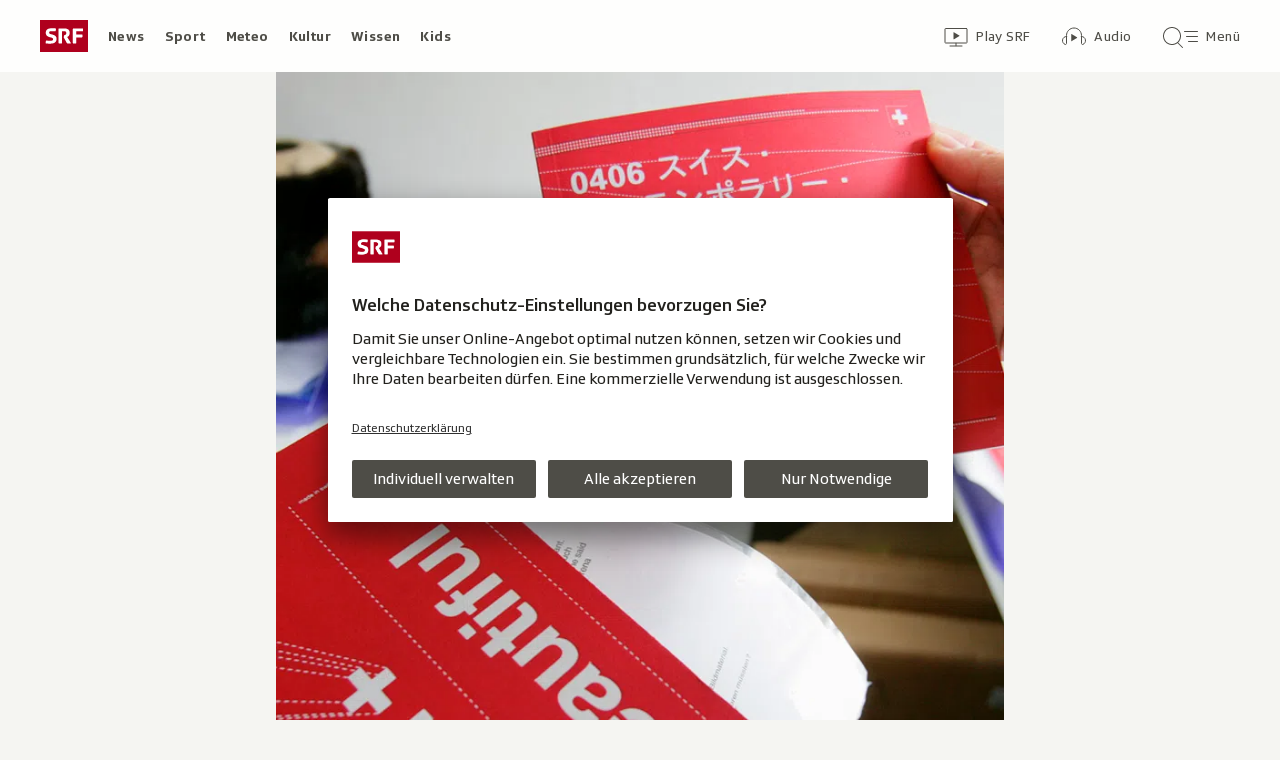

--- FILE ---
content_type: text/html; charset=UTF-8
request_url: https://www.srf.ch/aron/api/articles/autobox?businessUnit=srf&portalName=news&limit=12&representation=web
body_size: 3213
content:
<li class="collection__teaser-item js-teaser-item">
    


<a href="/news/international/drei-millionen-seiten-online-musk-bannon-trump-clinton-das-zeigen-die-neuen-epstein-files"    class="teaser js-teaser
    "
    data-date-published="2026-01-31T14:05:02+01:00"
    data-date-modified="2026-01-31T20:05:36+01:00"
    data-source=""
    data-urn="urn:srf:article:019c13ea-2d4b-a64d-78f1-fe0fecf2f49e"
    data-title="Musk, Bannon, Trump &amp; Clinton: Das zeigen die neuen Epstein-Files"
    data-referrer-track="srg_mod4=teaser-#JS-PLACEHOLDER-SIZE#-link-0-pos-#JS-PLACEHOLDER-POS#"
                        data-content-categories="News International"
                >

                    <div class="teaser__medium ">
                        

    <div
        class="image js-image js-image-lazyload"
                data-image-provider="rokka"         data-image-id="4b458f"     >
                    <picture>
                <img
                    alt=""
                                        class="image__img"
                    loading="lazy"
                    src="/static/cms/images/320ws/4b458f.webp"
                >
            </picture>
            </div>

                                                        </div>
            
            <div class="teaser__content" role="text">
                        
        <div class="teaser__text">
                                                <div class="teaser__kicker">
                                                                                                                                                                            <span class="teaser__kicker-text">Drei Millionen Seiten online</span>
                                            </div>
                            
                                                                                    <span class="teaser__title">Musk, Bannon, Trump &amp; Clinton: Das zeigen die neuen Epstein-Files</span>
                            
            
                        
                            <p class="teaser__lead">
                    Das US-Justizministerium hat Millionen weitere Dokumente zum Fall des Sexualstraftäters Jeffrey Epstein freigegeben.
                </p>
                    </div>

                
            </div>
    
                <div class="teaser__extras">
                                        <div
    class="teaser-meta js-teaser-meta teaser__meta"
    role="text"
    
    data-teaser-meta-source-id="urn:srf:article:019c13ea-2d4b-a64d-78f1-fe0fecf2f49e"
    data-teaser-meta-video="true"             data-teaser-meta-published-at="2026-01-31T14:05:02+01:00"     data-teaser-meta-published-at-permanent="2026-01-31T14:05:02+01:00"     data-teaser-meta-modified-at="2026-01-31T20:05:36+01:00"             data-teaser-meta-size="#JS-PLACEHOLDER-SIZE#"         
><div class="teaser-meta__ltr js-teaser-meta__ltr"></div><div class="teaser-meta__rtl js-teaser-meta__rtl"></div></div>            
                        
                                </div>
    
        </a>
</li>
<li class="collection__teaser-item js-teaser-item">
    


<a href="/news/international/anschlagsgeruechte-dementiert-mehrere-explosionen-im-iran-behoerden-sprechen-von-gaslecks"    class="teaser js-teaser
    "
    data-date-published="2026-01-31T14:25:22+01:00"
    data-date-modified="2026-01-31T22:55:43+01:00"
    data-source=""
    data-urn="urn:srf:article:019c142a-fc91-262c-d7aa-da338557777a"
    data-title="Mehrere Explosionen im Iran – Behörden sprechen von Gaslecks"
    data-referrer-track="srg_mod4=teaser-#JS-PLACEHOLDER-SIZE#-link-0-pos-#JS-PLACEHOLDER-POS#"
                        data-content-categories="News International"
                >

                    <div class="teaser__medium ">
                        

    <div
        class="image js-image js-image-lazyload"
                data-image-provider="rokka"         data-image-id="d88501"     >
                    <picture>
                <img
                    alt=""
                                        class="image__img"
                    loading="lazy"
                    src="/static/cms/images/320ws/d88501.webp"
                >
            </picture>
            </div>

                                                        </div>
            
            <div class="teaser__content" role="text">
                        
        <div class="teaser__text">
                                                <div class="teaser__kicker">
                                                                                                                                                                            <span class="teaser__kicker-text">Anschlagsgerüchte dementiert</span>
                                            </div>
                            
                                                                                    <span class="teaser__title">Mehrere Explosionen im Iran – Behörden sprechen von Gaslecks</span>
                            
            
                        
                            <p class="teaser__lead">
                    Vor dem Marinemanöver der iranischen Revolutionsgarden kommt es zu Detonationen im Iran.
                </p>
                    </div>

                
            </div>
    
                <div class="teaser__extras">
                                        <div
    class="teaser-meta js-teaser-meta teaser__meta"
    role="text"
    
    data-teaser-meta-source-id="urn:srf:article:019c142a-fc91-262c-d7aa-da338557777a"
    data-teaser-meta-video="true"             data-teaser-meta-published-at="2026-01-31T14:25:22+01:00"     data-teaser-meta-published-at-permanent="2026-01-31T14:25:22+01:00"     data-teaser-meta-modified-at="2026-01-31T22:55:43+01:00"             data-teaser-meta-size="#JS-PLACEHOLDER-SIZE#"         
><div class="teaser-meta__ltr js-teaser-meta__ltr"></div><div class="teaser-meta__rtl js-teaser-meta__rtl"></div></div>            
                        
                                </div>
    
        </a>
</li>
<li class="collection__teaser-item js-teaser-item">
    


<a href="/news/dialog/in-angespannter-lage-neuer-knatsch-zwischen-tessin-und-italien"    class="teaser js-teaser
    "
    data-date-published="2026-01-31T14:08:46+01:00"
    data-date-modified="2026-01-31T14:08:46+01:00"
    data-source=""
    data-urn="urn:srf:article:019c0de5-b5db-f7a4-3c4d-e89f2a0c87e8"
    data-title="Neuer Knatsch zwischen Tessin und Italien"
    data-referrer-track="srg_mod4=teaser-#JS-PLACEHOLDER-SIZE#-link-0-pos-#JS-PLACEHOLDER-POS#"
                        data-content-categories="News dialog"
                >

                    <div class="teaser__medium ">
                        

    <div
        class="image js-image js-image-lazyload"
                data-image-provider="rokka"         data-image-id="bd81a7"     >
                    <picture>
                <img
                    alt=""
                                        class="image__img"
                    loading="lazy"
                    src="/static/cms/images/320ws/bd81a7.webp"
                >
            </picture>
            </div>

                                                        </div>
            
            <div class="teaser__content" role="text">
                        
        <div class="teaser__text">
                                                <div class="teaser__kicker">
                                                                                                                                                                            <span class="teaser__kicker-text">In angespannter Lage</span>
                                            </div>
                            
                                                                                    <span class="teaser__title">Neuer Knatsch zwischen Tessin und Italien</span>
                            
            
                        
                            <p class="teaser__lead">
                    Das Tessin protestiert gegen ein neues italienisches Gesetz. Die Beziehungen sind wegen Crans-Montana schon angespannt.
                </p>
                    </div>

                
            </div>
    
                <div class="teaser__extras">
                                        <div
    class="teaser-meta js-teaser-meta teaser__meta"
    role="text"
    
    data-teaser-meta-source-id="urn:srf:article:019c0de5-b5db-f7a4-3c4d-e89f2a0c87e8"
                data-teaser-meta-published-at="2026-01-31T14:08:46+01:00"     data-teaser-meta-published-at-permanent="2026-01-31T14:08:46+01:00"     data-teaser-meta-modified-at="2026-01-31T14:08:46+01:00"             data-teaser-meta-size="#JS-PLACEHOLDER-SIZE#"         
><div class="teaser-meta__ltr js-teaser-meta__ltr"></div><div class="teaser-meta__rtl js-teaser-meta__rtl"></div></div>            
                        
                                </div>
    
        </a>
</li>
<li class="collection__teaser-item js-teaser-item">
    


<a href="/news/schweiz/tragoedie-von-crans-montana-offizielle-bauplaene-zeigen-einen-zweiten-notausgang"    class="teaser js-teaser
    "
    data-date-published="2026-01-30T19:39:12+01:00"
    data-date-modified="2026-01-31T09:31:28+01:00"
    data-source=""
    data-urn="urn:srf:article:019c0dea-8aa6-adc7-152a-06110b6b01ed"
    data-title="Offizielle Baupläne zeigen einen zweiten Notausgang"
    data-referrer-track="srg_mod4=teaser-#JS-PLACEHOLDER-SIZE#-link-0-pos-#JS-PLACEHOLDER-POS#"
                        data-content-categories="News Schweiz"
                >

                    <div class="teaser__medium ">
                        

    <div
        class="image js-image js-image-lazyload"
                data-image-provider="rokka"         data-image-id="179373"     >
                    <picture>
                <img
                    alt=""
                                        class="image__img"
                    loading="lazy"
                    src="/static/cms/images/320ws/179373.webp"
                >
            </picture>
            </div>

                                                        </div>
            
            <div class="teaser__content" role="text">
                        
        <div class="teaser__text">
                                                <div class="teaser__kicker">
                                                                                                                                                                            <span class="teaser__kicker-text">Tragödie von Crans-Montana</span>
                                            </div>
                            
                                                                                    <span class="teaser__title">Offizielle Baupläne zeigen einen zweiten Notausgang</span>
                            
            
                        
                            <p class="teaser__lead">
                    Im Untergeschoss der Bar «Le Constellation» gab es einen zweiten Fluchtweg. In der Unglücksnacht war dieser verstellt.
                </p>
                    </div>

                
            </div>
    
                <div class="teaser__extras">
                                        <div
    class="teaser-meta js-teaser-meta teaser__meta"
    role="text"
    
    data-teaser-meta-source-id="urn:srf:article:019c0dea-8aa6-adc7-152a-06110b6b01ed"
    data-teaser-meta-video="true"             data-teaser-meta-published-at="2026-01-30T19:39:12+01:00"     data-teaser-meta-published-at-permanent="2026-01-30T19:39:12+01:00"     data-teaser-meta-modified-at="2026-01-31T09:31:28+01:00"             data-teaser-meta-size="#JS-PLACEHOLDER-SIZE#"         
><div class="teaser-meta__ltr js-teaser-meta__ltr"></div><div class="teaser-meta__rtl js-teaser-meta__rtl"></div></div>            
                        
                                </div>
    
        </a>
</li>
<li class="collection__teaser-item js-teaser-item">
    


<a href="/news/international/usa/dokfilm-ueber-melania-trump-was-melania-ueber-tech-bro-jeff-bezos-und-donald-trump-verraet"    class="teaser js-teaser
    "
    data-date-published="2026-01-31T07:29:07+01:00"
    data-date-modified="2026-01-31T07:29:07+01:00"
    data-source=""
    data-urn="urn:srf:article:019c0ed1-7e23-7c7c-c9e3-8e5bda252b6c"
    data-title="Was «Melania» über Tech-Bro Jeff Bezos und Donald Trump verrät"
    data-referrer-track="srg_mod4=teaser-#JS-PLACEHOLDER-SIZE#-link-0-pos-#JS-PLACEHOLDER-POS#"
                        data-content-categories="News International"
                >

                    <div class="teaser__medium ">
                        

    <div
        class="image js-image js-image-lazyload"
                data-image-provider="rokka"         data-image-id="b04f97"     >
                    <picture>
                <img
                    alt=""
                                        class="image__img"
                    loading="lazy"
                    src="/static/cms/images/320ws/b04f97.webp"
                >
            </picture>
            </div>

                                                        </div>
            
            <div class="teaser__content" role="text">
                        
        <div class="teaser__text">
                                                <div class="teaser__kicker">
                                                                                                                                                                            <span class="teaser__kicker-text">Dokfilm über Melania Trump</span>
                                            </div>
                            
                                                                                    <span class="teaser__title">Was «Melania» über Tech-Bro Jeff Bezos und Donald Trump verrät</span>
                            
            
                        
                            <p class="teaser__lead">
                    Nicht der Film, sondern die Transaktion dahinter spiele eine Rolle, sagt der Amerikanist Martin Lüthe.
                </p>
                    </div>

                
            </div>
    
                <div class="teaser__extras">
                                        <div
    class="teaser-meta js-teaser-meta teaser__meta"
    role="text"
    
    data-teaser-meta-source-id="urn:srf:article:019c0ed1-7e23-7c7c-c9e3-8e5bda252b6c"
        data-teaser-meta-audio="true"         data-teaser-meta-published-at="2026-01-31T07:29:07+01:00"     data-teaser-meta-published-at-permanent="2026-01-31T07:29:07+01:00"     data-teaser-meta-modified-at="2026-01-31T07:29:07+01:00"             data-teaser-meta-size="#JS-PLACEHOLDER-SIZE#"         
><div class="teaser-meta__ltr js-teaser-meta__ltr"></div><div class="teaser-meta__rtl js-teaser-meta__rtl"></div></div>            
                        
                                </div>
    
        </a>
</li>
<li class="collection__teaser-item js-teaser-item">
    


<a href="/news/srf-faktenchecks/fakt-oder-fake-strategie-fake-news-donald-trump-und-sein-kommunikationsmodell"    class="teaser js-teaser
    "
    data-date-published="2026-01-31T18:53:02+01:00"
    data-date-modified="2026-01-31T18:53:02+01:00"
    data-source=""
    data-urn="urn:srf:article:019c0551-bd2c-7dd0-e178-a16eb10ccee8"
    data-title="Strategie Fake News: Donald Trump und sein «Kommunikationsmodell»"
    data-referrer-track="srg_mod4=teaser-#JS-PLACEHOLDER-SIZE#-link-0-pos-#JS-PLACEHOLDER-POS#"
                        data-content-categories="News SRF Faktenchecks"
                >

                    <div class="teaser__medium ">
                        

    <div
        class="image js-image js-image-lazyload"
                data-image-provider="rokka"         data-image-id="1afc85"     >
                    <picture>
                <img
                    alt=""
                                        class="image__img"
                    loading="lazy"
                    src="/static/cms/images/320ws/1afc85.webp"
                >
            </picture>
            </div>

                                                        </div>
            
            <div class="teaser__content" role="text">
                        
        <div class="teaser__text">
                                                <div class="teaser__kicker">
                                                                                                                                                                            <span class="teaser__kicker-text">Fakt oder Fake?</span>
                                            </div>
                            
                                                                                    <span class="teaser__title">Strategie Fake News: Donald Trump und sein «Kommunikationsmodell»</span>
                            
            
                        
                            <p class="teaser__lead">
                    US-Präsident Trump sorgt oft mit falschen und irreführenden Aussagen für Kritik. Analyse seiner Kommunikationsstrategie.
                </p>
                    </div>

                
            </div>
    
                <div class="teaser__extras">
                                        <div
    class="teaser-meta js-teaser-meta teaser__meta"
    role="text"
    
    data-teaser-meta-source-id="urn:srf:article:019c0551-bd2c-7dd0-e178-a16eb10ccee8"
    data-teaser-meta-video="true"             data-teaser-meta-published-at="2026-01-31T18:53:02+01:00"     data-teaser-meta-published-at-permanent="2026-01-31T18:53:02+01:00"     data-teaser-meta-modified-at="2026-01-31T18:53:02+01:00"             data-teaser-meta-size="#JS-PLACEHOLDER-SIZE#"         
><div class="teaser-meta__ltr js-teaser-meta__ltr"></div><div class="teaser-meta__rtl js-teaser-meta__rtl"></div></div>            
                        
                                </div>
    
        </a>
</li>
<li class="collection__teaser-item js-teaser-item">
    


<a href="/news/schweiz/arena-mit-guy-parmelin-beunruhigter-bundespraesident-die-welt-hat-sich-veraendert"    class="teaser js-teaser
    "
    data-date-published="2026-01-30T22:30:09+01:00"
    data-date-modified="2026-01-30T22:30:09+01:00"
    data-source=""
    data-urn="urn:srf:article:019c0e5e-c0b2-743b-3f67-83cc3e0aebc3"
    data-title="Beunruhigter Bundespräsident: «Die Welt hat sich verändert»"
    data-referrer-track="srg_mod4=teaser-#JS-PLACEHOLDER-SIZE#-link-0-pos-#JS-PLACEHOLDER-POS#"
                        data-content-categories="News Schweiz"
                >

                    <div class="teaser__medium ">
                        

    <div
        class="image js-image js-image-lazyload"
                data-image-provider="rokka"         data-image-id="109c6c"     >
                    <picture>
                <img
                    alt=""
                                        class="image__img"
                    loading="lazy"
                    src="/static/cms/images/320ws/109c6c.webp"
                >
            </picture>
            </div>

                                                        </div>
            
            <div class="teaser__content" role="text">
                        
        <div class="teaser__text">
                                                <div class="teaser__kicker">
                                                                                                                                                                            <span class="teaser__kicker-text">«Arena» mit Guy Parmelin</span>
                                            </div>
                            
                                                                                    <span class="teaser__title">Beunruhigter Bundespräsident: «Die Welt hat sich verändert»</span>
                            
            
                        
                            <p class="teaser__lead">
                    In der «Arena» blickt Parmelin auf einen turbulenten Start ins Präsidialjahr zurück – und diskutiert mit Jungpolitikern.
                </p>
                    </div>

                
            </div>
    
                <div class="teaser__extras">
                                        <div
    class="teaser-meta js-teaser-meta teaser__meta"
    role="text"
    
    data-teaser-meta-source-id="urn:srf:article:019c0e5e-c0b2-743b-3f67-83cc3e0aebc3"
    data-teaser-meta-video="true"             data-teaser-meta-published-at="2026-01-30T22:30:09+01:00"     data-teaser-meta-published-at-permanent="2026-01-30T22:30:09+01:00"     data-teaser-meta-modified-at="2026-01-30T22:30:09+01:00"             data-teaser-meta-size="#JS-PLACEHOLDER-SIZE#"         
><div class="teaser-meta__ltr js-teaser-meta__ltr"></div><div class="teaser-meta__rtl js-teaser-meta__rtl"></div></div>            
                        
                                </div>
    
        </a>
</li>
<li class="collection__teaser-item js-teaser-item">
    


<a href="/news/gesellschaft/newsquiz-der-woche-welche-buchhandlung-macht-alle-fillialen-dicht"    class="teaser js-teaser
    "
    data-date-published="2026-01-31T12:14:01+01:00"
    data-date-modified="2026-01-31T12:14:01+01:00"
    data-source=""
    data-urn="urn:srf:article:019c0e33-eb25-a0e6-80b3-e94532c6f596"
    data-title="Welche Buchhandlung macht alle Fillialen dicht?"
    data-referrer-track="srg_mod4=teaser-#JS-PLACEHOLDER-SIZE#-link-0-pos-#JS-PLACEHOLDER-POS#"
                        data-content-categories="News Gesellschaft"
                >

                    <div class="teaser__medium ">
                        

    <div
        class="image js-image js-image-lazyload"
                data-image-provider="rokka"         data-image-id="20457e"     >
                    <picture>
                <img
                    alt=""
                                        class="image__img"
                    loading="lazy"
                    src="/static/cms/images/320ws/20457e.webp"
                >
            </picture>
            </div>

                                                        </div>
            
            <div class="teaser__content" role="text">
                        
        <div class="teaser__text">
                                                <div class="teaser__kicker">
                                                                                                                                                                            <span class="teaser__kicker-text">Newsquiz der Woche</span>
                                            </div>
                            
                                                                                    <span class="teaser__title">Welche Buchhandlung macht alle Fillialen dicht?</span>
                            
            
                        
                            <p class="teaser__lead">
                    Wie gut sind Sie informiert? Finden Sie es heraus – in unserem Newsquiz.
                </p>
                    </div>

                
            </div>
    
                <div class="teaser__extras">
                                        <div
    class="teaser-meta js-teaser-meta teaser__meta"
    role="text"
    
    data-teaser-meta-source-id="urn:srf:article:019c0e33-eb25-a0e6-80b3-e94532c6f596"
        data-teaser-meta-audio="true"         data-teaser-meta-published-at="2026-01-31T12:14:01+01:00"     data-teaser-meta-published-at-permanent="2026-01-31T12:14:01+01:00"     data-teaser-meta-modified-at="2026-01-31T12:14:01+01:00"             data-teaser-meta-size="#JS-PLACEHOLDER-SIZE#"         
><div class="teaser-meta__ltr js-teaser-meta__ltr"></div><div class="teaser-meta__rtl js-teaser-meta__rtl"></div></div>            
                        
                                </div>
    
        </a>
</li>
<li class="collection__teaser-item js-teaser-item">
    


<a href="/news/schweiz/fdp-delegiertenversammlung-fdp-sagt-nein-zur-srg-initiative"    class="teaser js-teaser
    "
    data-date-published="2026-01-31T15:57:41+01:00"
    data-date-modified="2026-01-31T17:40:31+01:00"
    data-source=""
    data-urn="urn:srf:article:019c1461-9678-7752-7111-58b18e98f77b"
    data-title="FDP sagt Nein zur SRG-Initiative"
    data-referrer-track="srg_mod4=teaser-#JS-PLACEHOLDER-SIZE#-link-0-pos-#JS-PLACEHOLDER-POS#"
                        data-content-categories="News Schweiz"
                >

                    <div class="teaser__medium ">
                        

    <div
        class="image js-image js-image-lazyload"
                data-image-provider="rokka"         data-image-id="686f58"     >
                    <picture>
                <img
                    alt=""
                                        class="image__img"
                    loading="lazy"
                    src="/static/cms/images/320ws/686f58.webp"
                >
            </picture>
            </div>

                                                        </div>
            
            <div class="teaser__content" role="text">
                        
        <div class="teaser__text">
                                                <div class="teaser__kicker">
                                                                                                                                                                            <span class="teaser__kicker-text">FDP-Delegiertenversammlung</span>
                                            </div>
                            
                                                                                    <span class="teaser__title">FDP sagt Nein zur SRG-Initiative</span>
                            
            
                        
                            <p class="teaser__lead">
                    Die FDP-Delegierten haben in Genf ihre Parolen zu den Abstimmungsvorlagen vom 8. März gefasst.
                </p>
                    </div>

                
            </div>
    
                <div class="teaser__extras">
                                        <div
    class="teaser-meta js-teaser-meta teaser__meta"
    role="text"
    
    data-teaser-meta-source-id="urn:srf:article:019c1461-9678-7752-7111-58b18e98f77b"
    data-teaser-meta-video="true"             data-teaser-meta-published-at="2026-01-31T15:57:41+01:00"     data-teaser-meta-published-at-permanent="2026-01-31T15:57:41+01:00"     data-teaser-meta-modified-at="2026-01-31T17:40:31+01:00"             data-teaser-meta-size="#JS-PLACEHOLDER-SIZE#"         
><div class="teaser-meta__ltr js-teaser-meta__ltr"></div><div class="teaser-meta__rtl js-teaser-meta__rtl"></div></div>            
                        
                                </div>
    
        </a>
</li>
<li class="collection__teaser-item js-teaser-item">
    


<a href="/news/schweiz/gefaengnisse-am-limit-warum-die-gefaengnisse-kaum-noch-reserven-haben"    class="teaser js-teaser
    "
    data-date-published="2026-01-31T11:25:54+01:00"
    data-date-modified="2026-01-31T11:46:43+01:00"
    data-source=""
    data-urn="urn:srf:article:019bfeed-474d-46a9-4fbd-165d0889bd46"
    data-title="Warum die Gefängnisse kaum noch Reserven haben"
    data-referrer-track="srg_mod4=teaser-#JS-PLACEHOLDER-SIZE#-link-0-pos-#JS-PLACEHOLDER-POS#"
                        data-content-categories="News Schweiz"
                >

                    <div class="teaser__medium ">
                        

    <div
        class="image js-image js-image-lazyload"
                data-image-provider="rokka"         data-image-id="a886114"     >
                    <picture>
                <img
                    alt=""
                                        class="image__img"
                    loading="lazy"
                    src="/static/cms/images/320ws/a886114.webp"
                >
            </picture>
            </div>

                                                        </div>
            
            <div class="teaser__content" role="text">
                        
        <div class="teaser__text">
                                                <div class="teaser__kicker">
                                                                                                                                                                            <span class="teaser__kicker-text">Gefängnisse am Limit</span>
                                            </div>
                            
                                                                                    <span class="teaser__title">Warum die Gefängnisse kaum noch Reserven haben</span>
                            
            
                        
                            <p class="teaser__lead">
                    Gefängnisse sind vielerorts überbelegt. Ein Experte erklärt Ursachen, Risiken und mögliche Entlastungen.
                </p>
                    </div>

                
            </div>
    
                <div class="teaser__extras">
                                        <div
    class="teaser-meta js-teaser-meta teaser__meta"
    role="text"
    
    data-teaser-meta-source-id="urn:srf:article:019bfeed-474d-46a9-4fbd-165d0889bd46"
        data-teaser-meta-audio="true"         data-teaser-meta-published-at="2026-01-31T11:25:54+01:00"     data-teaser-meta-published-at-permanent="2026-01-31T11:25:54+01:00"     data-teaser-meta-modified-at="2026-01-31T11:46:43+01:00"             data-teaser-meta-size="#JS-PLACEHOLDER-SIZE#"         
><div class="teaser-meta__ltr js-teaser-meta__ltr"></div><div class="teaser-meta__rtl js-teaser-meta__rtl"></div></div>            
                        
                                </div>
    
        </a>
</li>
<li class="collection__teaser-item js-teaser-item">
    


<a href="/news/dialog/wegen-paedokriminalitaet-genf-warnt-offiziell-vor-gamingplattform-roblox"    class="teaser js-teaser
    "
    data-date-published="2026-01-31T18:02:46+01:00"
    data-date-modified="2026-01-31T18:02:46+01:00"
    data-source=""
    data-urn="urn:srf:article:019c09ea-65dc-cc30-8439-fce564b4f759"
    data-title="Genf warnt offiziell vor Gamingplattform Roblox"
    data-referrer-track="srg_mod4=teaser-#JS-PLACEHOLDER-SIZE#-link-0-pos-#JS-PLACEHOLDER-POS#"
                        data-content-categories="News dialog"
                >

                    <div class="teaser__medium ">
                        

    <div
        class="image js-image js-image-lazyload"
                data-image-provider="rokka"         data-image-id="f2d3d6d"     >
                    <picture>
                <img
                    alt=""
                                        class="image__img"
                    loading="lazy"
                    src="/static/cms/images/320ws/f2d3d6d.webp"
                >
            </picture>
            </div>

                                                        </div>
            
            <div class="teaser__content" role="text">
                        
        <div class="teaser__text">
                                                <div class="teaser__kicker">
                                                                                                                                                                            <span class="teaser__kicker-text">Wegen Pädokriminalität</span>
                                            </div>
                            
                                                                                    <span class="teaser__title">Genf warnt offiziell vor Gamingplattform Roblox</span>
                            
            
                        
                            <p class="teaser__lead">
                    Roblox steht wegen Sicherheitsmängel in der Kritik. Jetzt warnt der Kanton Genf.
                </p>
                    </div>

                
            </div>
    
                <div class="teaser__extras">
                                        <div
    class="teaser-meta js-teaser-meta teaser__meta"
    role="text"
    
    data-teaser-meta-source-id="urn:srf:article:019c09ea-65dc-cc30-8439-fce564b4f759"
        data-teaser-meta-audio="true"         data-teaser-meta-published-at="2026-01-31T18:02:46+01:00"     data-teaser-meta-published-at-permanent="2026-01-31T18:02:46+01:00"     data-teaser-meta-modified-at="2026-01-31T18:02:46+01:00"             data-teaser-meta-size="#JS-PLACEHOLDER-SIZE#"         
><div class="teaser-meta__ltr js-teaser-meta__ltr"></div><div class="teaser-meta__rtl js-teaser-meta__rtl"></div></div>            
                        
                                </div>
    
        </a>
</li>
<li class="collection__teaser-item js-teaser-item">
    


<a href="/news/schweiz/tragoedie-von-crans-montana-hunderte-trauern-in-waadtlaender-gemeinde-lutry-um-brandopfer"    class="teaser js-teaser
    "
    data-date-published="2026-01-31T20:21:26+01:00"
    data-date-modified="2026-01-31T20:21:26+01:00"
    data-source=""
    data-urn="urn:srf:article:019c1569-dafb-a704-48a7-d4bfd3d85b60"
    data-title="Hunderte trauern in Waadtländer Gemeinde Lutry um Brandopfer"
    data-referrer-track="srg_mod4=teaser-#JS-PLACEHOLDER-SIZE#-link-0-pos-#JS-PLACEHOLDER-POS#"
                        data-content-categories="News Schweiz"
                >

                    <div class="teaser__medium ">
                        

    <div
        class="image js-image js-image-lazyload"
                data-image-provider="rokka"         data-image-id="2e52a7c"     >
                    <picture>
                <img
                    alt=""
                                        class="image__img"
                    loading="lazy"
                    src="/static/cms/images/320ws/2e52a7c.webp"
                >
            </picture>
            </div>

                                                        </div>
            
            <div class="teaser__content" role="text">
                        
        <div class="teaser__text">
                                                <div class="teaser__kicker">
                                                                                                                                                                            <span class="teaser__kicker-text">Tragödie von Crans-Montana</span>
                                            </div>
                            
                                                                                    <span class="teaser__title">Hunderte trauern in Waadtländer Gemeinde Lutry um Brandopfer</span>
                            
            
                        
                            <p class="teaser__lead">
                    In der Gemeinde lebten mehrere Opfer der Brandkatastrophe. Besonders betroffen ist der Fussballverein von Lutry.
                </p>
                    </div>

                
            </div>
    
                <div class="teaser__extras">
                                        <div
    class="teaser-meta js-teaser-meta teaser__meta"
    role="text"
    
    data-teaser-meta-source-id="urn:srf:article:019c1569-dafb-a704-48a7-d4bfd3d85b60"
    data-teaser-meta-video="true"             data-teaser-meta-published-at="2026-01-31T20:21:26+01:00"     data-teaser-meta-published-at-permanent="2026-01-31T20:21:26+01:00"     data-teaser-meta-modified-at="2026-01-31T20:21:26+01:00"             data-teaser-meta-size="#JS-PLACEHOLDER-SIZE#"         
><div class="teaser-meta__ltr js-teaser-meta__ltr"></div><div class="teaser-meta__rtl js-teaser-meta__rtl"></div></div>            
                        
                                </div>
    
        </a>
</li>
